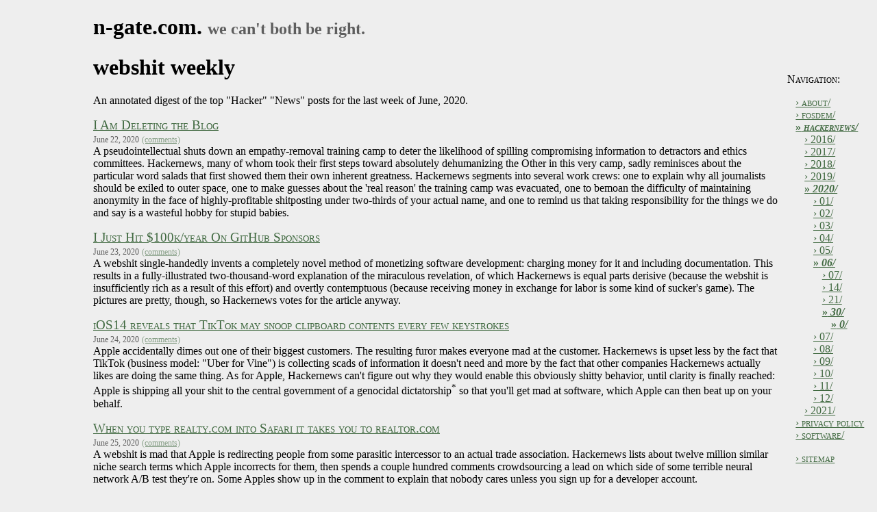

--- FILE ---
content_type: text/html; charset=UTF-8
request_url: http://www.n-gate.com/hackernews/2020/06/30/0/
body_size: 5244
content:
<!DOCTYPE html>
<html lang="la-UM">
<head>

    <title>n-gate.com.  we can't both be right. </title>

    <style media="screen,handheld" type="text/css">
/* if you don't want to use it, why is it on your computer? */
body { font-family: 'Comic Sans MS', 'Chalkboard SE', 'Comic Neue', 'VGA'; background-color: #eee; }
.thisPage { font-weight: bold; } a { color: #406940; }
blockquote { border-left: 1px solid black; border-radius: 0.5vw; padding-left: 0.5vw; font-size: 75% }
.storylink { font-variant: small-caps; font-size: 120%; }
.small, .smalldate, #headerSubTitle { font-size: 75%; opacity: 0.6; } 
h1 a { text-decoration: none; color: inherit; }
ul { list-style: none outside; padding-left: 1vw; }                    
#side-bar { margin : 8pt; float: right;  } #side-bar * { font-variant: small-caps; }
@media (prefers-color-scheme: dark) { body { background-color: #222; color: #dcdccc; } a { color: #7f9f7f; } }
@media only screen and (min-width: 800px) { #header, #main-copy, #footer { padding: 0 10vw; } }
    </style>
    <link rel="shortcut icon" href="/favicon.ico" type="image/vnd.microsoft.icon">
    <link rel="manifest" href="/manifest.json">


    <meta charset="UTF-8">
    <meta http-equiv="Content-Type" content="text/html; charset=UTF-8"> 

    <meta name="description" content="Does anyone have any questions about NAFTA for my PSYCHIC PIG?">


    
    <meta name=viewport content="width=device-width, initial-scale=1"> 

</head>
<body>

<div id="header">
    <div class="midHeader">
    <h1 class="headerTitle"><a href="/">n-gate.com. <span id="headerSubTitle"> we can't both be right. </span></a></h1>
    </div>
</div>


    <div id="side-bar">
        <div>
<p class="sideBarTitle">Navigation:</p>
<ul>
<li><a href="/about/">&rsaquo; about/</a></li>
<li><a href="/fosdem/">&rsaquo; fosdem/</a></li>
<li><a href="/hackernews/" class="thisPage">&raquo;<i> hackernews/</i></a></li>
<li><ul>
<li><a href="/hackernews/2016/">&rsaquo; 2016/</a></li>
<li><a href="/hackernews/2017/">&rsaquo; 2017/</a></li>
<li><a href="/hackernews/2018/">&rsaquo; 2018/</a></li>
<li><a href="/hackernews/2019/">&rsaquo; 2019/</a></li>
<li><a href="/hackernews/2020/" class="thisPage">&raquo;<i> 2020/</i></a></li>
<li><ul>
<li><a href="/hackernews/2020/01/">&rsaquo; 01/</a></li>
<li><a href="/hackernews/2020/02/">&rsaquo; 02/</a></li>
<li><a href="/hackernews/2020/03/">&rsaquo; 03/</a></li>
<li><a href="/hackernews/2020/04/">&rsaquo; 04/</a></li>
<li><a href="/hackernews/2020/05/">&rsaquo; 05/</a></li>
<li><a href="/hackernews/2020/06/" class="thisPage">&raquo;<i> 06/</i></a></li>
<li><ul>
<li><a href="/hackernews/2020/06/07/">&rsaquo; 07/</a></li>
<li><a href="/hackernews/2020/06/14/">&rsaquo; 14/</a></li>
<li><a href="/hackernews/2020/06/21/">&rsaquo; 21/</a></li>
<li><a href="/hackernews/2020/06/30/" class="thisPage">&raquo;<i> 30/</i></a></li>
<li><ul>
<li><a href="/hackernews/2020/06/30/0/" class="thisPage">&raquo;<i> 0/</i></a></li>
</ul></li>
</ul></li>
<li><a href="/hackernews/2020/07/">&rsaquo; 07/</a></li>
<li><a href="/hackernews/2020/08/">&rsaquo; 08/</a></li>
<li><a href="/hackernews/2020/09/">&rsaquo; 09/</a></li>
<li><a href="/hackernews/2020/10/">&rsaquo; 10/</a></li>
<li><a href="/hackernews/2020/11/">&rsaquo; 11/</a></li>
<li><a href="/hackernews/2020/12/">&rsaquo; 12/</a></li>
</ul></li>
<li><a href="/hackernews/2021/">&rsaquo; 2021/</a></li>
</ul></li>
<li><a href="/privacy_policy">&rsaquo; privacy policy</a></li>
<li><a href="/software/">&rsaquo; software/</a></li>
</ul>
        </div>
    <div>
<ul><li><a href='/sitemap'>&rsaquo; sitemap</a></li></ul>
    </div>
    </div>

<div id="main-copy">
<h1>webshit weekly</h1>

<p>An annotated digest of the top "Hacker" "News" posts for the last week of June, 2020.
</p>

<p>
<span class="storylink"><a href="https://slatestarcodex.com/2020/06/22/nyt-is-threatening-my-safety-by-revealing-my-real-name-so-i-am-deleting-the-blog/">I Am Deleting the Blog</a></span><br>
<span class="smalldate">June 22, 2020</span>
<span class="small"><a href="http://news.ycombinator.com/item?id=23610416">(comments)</a></span><br>
A pseudointellectual shuts down an empathy-removal training camp to deter the likelihood of spilling compromising information to detractors and ethics committees.  Hackernews, many of whom took their first steps toward absolutely dehumanizing the Other in this very camp, sadly reminisces about the particular word salads that first showed them their own inherent greatness. Hackernews segments into several work crews: one to explain why all journalists should be exiled to outer space, one to make guesses about the 'real reason' the training camp was evacuated, one to bemoan the difficulty of maintaining anonymity in the face of highly-profitable shitposting under two-thirds of your actual name, and one to remind us that taking responsibility for the things we do and say is a wasteful hobby for stupid babies.  
</p>

<p>
<span class="storylink"><a href="https://calebporzio.com/i-just-hit-dollar-100000yr-on-github-sponsors-heres-how-i-did-it">I Just Hit $100k/year On GitHub Sponsors</a></span><br>
<span class="smalldate">June 23, 2020</span>
<span class="small"><a href="http://news.ycombinator.com/item?id=23613719">(comments)</a></span><br>
A webshit single-handedly invents a completely novel method of monetizing software development:  charging money for it and including documentation.  This results in a fully-illustrated two-thousand-word explanation of the miraculous revelation, of which Hackernews is equal parts derisive (because the webshit is insufficiently rich as a result of this effort) and overtly contemptuous (because receiving money in exchange for labor is some kind of sucker's game).  The pictures are pretty, though, so Hackernews votes for the article anyway.
</p>

<p>
<span class="storylink"><a href="https://twitter.com/jeremyburge/status/1275896482433040386">iOS14 reveals that TikTok may snoop clipboard contents every few keystrokes</a></span><br>
<span class="smalldate">June 24, 2020</span>
<span class="small"><a href="http://news.ycombinator.com/item?id=23634138">(comments)</a></span><br>
Apple accidentally dimes out one of their biggest customers.  The resulting furor makes everyone mad at the customer.  Hackernews is upset less by the fact that TikTok (business model: "Uber for Vine") is collecting scads of information it doesn't need and more by the fact that other companies Hackernews actually likes are doing the same thing.  As for Apple, Hackernews can't figure out why they would enable this obviously shitty behavior, until clarity is finally reached:  Apple is shipping all your shit to the central government of a genocidal dictatorship<sup>*</sup> so that you'll get mad at software, which Apple can then beat up on your behalf.  
</p>

<p>
<span class="storylink"><a href="https://www.facebook.com/story.php?story_fbid=10157161487396994&id=501751993">When you type realty.com into Safari it takes you to realtor.com</a></span><br>
<span class="smalldate">June 25, 2020</span>
<span class="small"><a href="http://news.ycombinator.com/item?id=23646158">(comments)</a></span><br>
A webshit is mad that Apple is redirecting people from some parasitic intercessor to an actual trade association.  Hackernews lists about twelve million similar niche search terms which Apple incorrects for them, then spends a couple hundred comments crowdsourcing a lead on which side of some terrible neural network A/B test they're on.  Some Apples show up in the comment to explain that nobody cares unless you sign up for a developer account.  
</p>

<p>
<span class="storylink"><a href="https://www.reuters.com/article/us-usa-police-tech-trfn/california-city-bans-predictive-policing-in-u-s-first-idUSKBN23V2XC">Santa Cruz, California bans predictive policing in U.S. first</a></span><br>
<span class="smalldate">June 26, 2020</span>
<span class="small"><a href="http://news.ycombinator.com/item?id=23654188">(comments)</a></span><br>
A town removes some flawed tools from the hands of its police, on the mistaken assumption that police racism is somehow externally motivated.  Hackernews can't decide if fixing problems is something that humanity should be wasting time on, when we could just kill all the people The Algorithm doesn't like and move on with typing javascript into computer keyboards.  Anyone caught arguing for the 'maybe the cops should be less terrible' side of the discussion is considered a helpless naïf who cannot fathom the world, and anyone seen arguing for the 'maybe the cops should be less racist' side of the discussion is sternly informed that the real problem to be solved is blue-on-white violence, which is more important by volume.
</p>

<p>
<span class="storylink"><a href="https://dev.lemmy.ml/post/35293">Lemmy, an open-source federated Reddit alternative, gets funding for development</a></span><br>
<span class="smalldate">June 27, 2020</span>
<span class="small"><a href="http://news.ycombinator.com/item?id=23664067">(comments)</a></span><br>
Some webshits are excited that someone gave money to Indistinguishable Web Forum Software Package number 16,939,392.  Hackernews debates whether this will attract really shitty people of the sort who are famous for getting their Reddit forums closed.  It won't, because those people just move to different Reddit forums with slightly different names until the next time a news outlet realizes what a horrific nightmare farm Reddit is.  Most of the remaining comments are specific complaints about Reddit or links to other Indistinguishable Web Forum Software Packages nobody uses either.
</p>

<p>
<span class="storylink"><a href="https://riccardoscalco.it/textures/">Textures.js is a JavaScript library for creating SVG patterns</a></span><br>
<span class="smalldate">June 28, 2020</span>
<span class="small"><a href="http://news.ycombinator.com/item?id=23673534">(comments)</a></span><br>
Some webshits take an existing webshit graphics library and extend it to produce even worse output involving XML.  Hackernews enjoys the needlessly-constrained retro vibe of the results, notices that it works slightly better for people who cannot distinguish colors (but would continue to do so without rubbing XML all over it), and has absolutely nothing else to say on the matter.
</p>

<p>
<span class="storylink"><a href="https://techcrunch.com/2020/06/29/india-bans-tiktok-dozens-of-other-chinese-apps/">India bans TikTok, WeChat, and dozens of other Chinese apps</a></span><br>
<span class="smalldate">June 29, 2020</span>
<span class="small"><a href="http://news.ycombinator.com/item?id=23679286">(comments)</a></span><br>
The government of India shits upon Chinese cyberwarfare assets from a great height.  Hackernews is perplexed as to why a government would consider China (a nuclear power bent on ethnic cleansing, territory expansion, and absolute totalitarianism) would be regarded as a threat, while large corporations (international clubs of people who enjoy money) would not, despite those two things being, to Hackernews, indistinguishable.  What follows is a slow-motion meltdown as half of Hackernews tries to explain to the other half of Hackernews that 'morality' is a concept that can exist independently of key performance indicators, strategic directives, sprint goals, or initial coin offerings.  The message does not sink in.
</p>

<p>
<span class="storylink"><a href="http://antirez.com/news/133">The End of the Redis Adventure</a></span><br>
<span class="smalldate">June 30, 2020</span>
<span class="small"><a href="http://news.ycombinator.com/item?id=23689549">(comments)</a></span><br>
An Internet steps away from the helm of a popular malware vector library.  Hackernews is not sure that the software can survive in the face of consensus-based leadership, not sure that the software in question should currently exist, and not sure the software in question should ever have existed, but is absolutely positive that they have seen the word 'Redis' somewhere and so this story gets a vote.  Later, Hackernews debates whether software engineering as a discipline can continue to exist since Those People (You Know Who) are mean to techbros on Twitter.
</p>

<hr>

<p><sup>*</sup> China.  The genocidal dictatorship is China.  The government of China is violently evil, is what I'm getting at. </p>
</div>

<div id="footer">
<div>
Opinions are those of your employer.<br> 
<a href="http://twitter.com/webshitweekly">complain here</a> or <a href="http://patreon.com/ngate">appear to monetize this site</a>
</div>
</div>

<div class="right"> </div>
</body></html>
